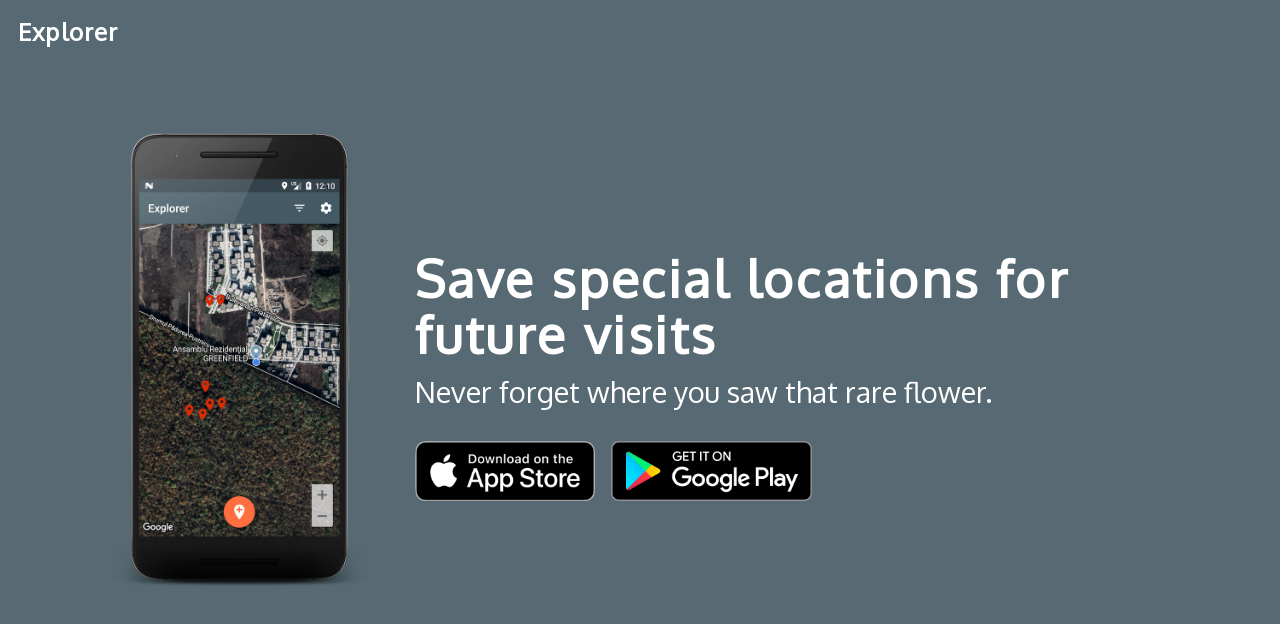

--- FILE ---
content_type: text/html; charset=utf-8
request_url: https://explorer.forgetfulsoulapps.com/
body_size: 4797
content:
<html>
<head>

    <link href="https://fonts.googleapis.com/css?family=Arvo|Nunito|Oxygen|Exo+2|Source+Code+Pro"
          rel="stylesheet"/>

    <link href="https://cdn.flycricket.com/templates/main-ltr/css/bootstrap.min.css"
          rel="stylesheet"/>
    <link href="https://cdn.flycricket.com/templates/main-ltr/css/intlTelInput.min.css"
          rel="stylesheet"/>
    <link href="https://cdn.flycricket.com/templates/main-ltr/css/owl.carousel.min.css"
          rel="stylesheet"/>


    <style>/* these are overridden inline in the mustache compilation */
:root {
  --background-color: #ffffff;
  --poweredbybg-color: #f0f0f0;
  --text-color: #000000;
  --link-color: #008DD5;
  --linkhover-color: #005A88;
  --main-font: 'Arvo'; }

.editing-active {
  transition: all 0.2s ease-in-out;
  border: 3px dotted rgba(0, 0, 0, 0.2); }
  .editing-active:hover {
    border-color: rgba(31, 175, 132, 0.8);
    background-color: rgba(31, 175, 132, 0.3);
    cursor: pointer; }

.placeholder-text {
  font-style: italic;
  opacity: 0.6; }

* {
  font-family: var(--main-font);
  font-weight: 400;
  color: var(--text-color); }

body {
  padding: 0;
  margin: 0;
  -webkit-text-size-adjust: 100%;
  -webkit-font-smoothing: antialiased;
  -moz-osx-font-smoothing: grayscale;
  text-rendering: optimizeLegibility;
  -webkit-font-feature-settings: "pnum";
  font-feature-settings: "pnum";
  font-variant-numeric: proportional-nums;
  position: relative;
  background: #fff; }

a {
  color: var(--link-color);
  transition: all 0.2s linear; }
  a:focus, a:hover {
    color: var(--linkhover-color); }
  a.nohover:hover {
    text-decoration: none; }

.claim-bar {
  padding: 12px 0;
  background: #fff;
  color: #555;
  font-family: 'Oxygen', Helvetica, sans-serif;
  transition: all 0.3s ease-in-out; }
  .claim-bar * {
    font-family: 'Oxygen', Helvetica, sans-serif; }
  .claim-bar div {
    text-decoration: none;
    transition: all 0.3s ease-in-out;
    font-size: 0.9em;
    cursor: pointer;
    color: #555; }
    .claim-bar div span {
      transition: all 0.3s ease-in-out;
      color: #008DD5; }
  .claim-bar:hover {
    text-decoration: none;
    text-decoration: none;
    background: #008DD5;
    color: white; }
    .claim-bar:hover div {
      color: white; }
      .claim-bar:hover div span {
        color: white; }

.whitelabel-badge-mobile {
  background: white;
  padding-left: 0.75em;
  padding-right: 0.75em;
  padding-top: 0.25em;
  padding-bottom: 0.25em;
  border-radius: 4px;
  text-align: center;
  -webkit-box-shadow: 0 1px 3px rgba(0, 0, 0, 0.12), 0 1px 2px rgba(0, 0, 0, 0.24);
  box-shadow: 0 1px 3px rgba(0, 0, 0, 0.12), 0 1px 2px rgba(0, 0, 0, 0.24);
  transition: 0.2s all ease-in-out; }
  .whitelabel-badge-mobile .wl-label {
    font-size: 0.8em;
    color: #777; }
  .whitelabel-badge-mobile * {
    transition: 0.2s all ease-in-out; }
  .whitelabel-badge-mobile .st0 {
    fill: #1FAF84; }
  .whitelabel-badge-mobile:hover {
    background: #1FAF84; }
    .whitelabel-badge-mobile:hover * {
      color: white; }
    .whitelabel-badge-mobile:hover .st0 {
      fill: #ffffff; }
  @media (min-width: 491px) {
    .whitelabel-badge-mobile {
      display: none; } }

.promo-badge {
  display: block;
  position: relative;
  background: white;
  padding-left: 0.5em;
  padding-right: 0.5em;
  padding-top: 0.5em;
  padding-bottom: 0.5em;
  text-align: left;
  transition: 0.2s all ease-in-out;
  cursor: pointer; }
  .promo-badge * {
    font-family: 'Oxygen', Helvetica, sans-serif;
    transition: 0.2s all ease-in-out;
    line-height: normal;
    text-align: left; }
  .promo-badge .pb-loading-container {
    padding: 0.5em; }
    .promo-badge .pb-loading-container .lds-ring {
      display: inline-block;
      position: relative;
      width: 40px;
      height: 40px; }
    .promo-badge .pb-loading-container .lds-ring div {
      box-sizing: border-box;
      display: block;
      position: absolute;
      width: 32px;
      height: 32px;
      margin: 4px;
      border: 4px solid #ddd;
      border-radius: 50%;
      animation: lds-ring 1.2s cubic-bezier(0.5, 0, 0.5, 1) infinite;
      border-color: #ddd transparent transparent transparent; }
    .promo-badge .pb-loading-container .lds-ring div:nth-child(1) {
      animation-delay: -0.45s; }
    .promo-badge .pb-loading-container .lds-ring div:nth-child(2) {
      animation-delay: -0.3s; }
    .promo-badge .pb-loading-container .lds-ring div:nth-child(3) {
      animation-delay: -0.15s; }

@keyframes lds-ring {
  0% {
    transform: rotate(0deg); }
  100% {
    transform: rotate(360deg); } }
  .promo-badge .pb-main-container {
    display: none;
    flex-direction: row; }
    .promo-badge .pb-main-container .pb-text-container {
      flex: 1;
      padding-right: 0.5em;
      align-self: center; }
      .promo-badge .pb-main-container .pb-text-container .pb-h1 span {
        color: #555;
        font-size: 1.2em;
        margin-right: 0.2em; }
      .promo-badge .pb-main-container .pb-text-container .pb-h1 .pb-ios {
        width: 16px;
        height: 16px;
        fill: #ccc;
        margin-bottom: -1px;
        display: none; }
      .promo-badge .pb-main-container .pb-text-container .pb-h1 .pb-android {
        width: 15px;
        height: 15px;
        fill: #ccc;
        stroke: #ccc;
        margin-bottom: -1px;
        display: none; }
      .promo-badge .pb-main-container .pb-text-container .pb-h2 {
        color: #888;
        font-size: 0.9em;
        margin-top: -2px; }
      .promo-badge .pb-main-container .pb-text-container .pb-by {
        font-size: 0.7em;
        text-transform: uppercase;
        text-align: left;
        margin-top: 4px; }
        .promo-badge .pb-main-container .pb-text-container .pb-by a {
          color: #aaa; }
          .promo-badge .pb-main-container .pb-text-container .pb-by a:hover {
            color: #25d5a1;
            text-decoration: none; }
    .promo-badge .pb-main-container img {
      width: 58px;
      height: 58px;
      border-radius: 8px;
      margin-right: 0.75em;
      align-self: center;
      border: none;
      display: none; }
  @media (min-width: 600px) {
    .promo-badge {
      position: fixed;
      z-index: 999999999;
      top: 10px;
      right: 10px;
      border-radius: 8px;
      -webkit-box-shadow: 0 1px 3px rgba(0, 0, 0, 0.12), 0 1px 2px rgba(0, 0, 0, 0.24);
      box-shadow: 0 1px 3px rgba(0, 0, 0, 0.12), 0 1px 2px rgba(0, 0, 0, 0.24); } }

footer {
  background: #222; }
  footer .editing-active {
    border-color: rgba(255, 255, 255, 0.8); }
  footer p {
    color: #777 !important; }
  footer .social-icons {
    background: #222;
    width: auto;
    display: inline-block; }
    footer .social-icons .social-icon {
      transition: opacity 0.2s ease-in-out;
      display: inline-block;
      width: 32px;
      margin-right: 12px;
      opacity: 0.5;
      padding-top: 30px; }
      footer .social-icons .social-icon path, footer .social-icons .social-icon polygon {
        transition: all 0.2s linear;
        fill: white; }
      footer .social-icons .social-icon:hover {
        opacity: 1; }
      footer .social-icons .social-icon.si-muted {
        border: 2px dashed rgba(255, 255, 255, 0.3);
        border-radius: 50%; }
        footer .social-icons .social-icon.si-muted path, footer .social-icons .social-icon.si-muted polygon {
          transition: all 0.2s linear;
          fill: rgba(255, 255, 255, 0.3); }
    footer .social-icons.editing-active {
      margin-top: 30px;
      padding: 10px;
      margin-left: -10px; }
      footer .social-icons.editing-active .social-icon {
        padding-top: 0; }
  footer .footer-store-button-container {
    text-align: right;
    margin: auto;
    vertical-align: middle; }
    @media (max-width: 767px) {
      footer .footer-store-button-container {
        text-align: center; } }
    footer .footer-store-button-container .footer-store-button {
      padding-top: 2em;
      padding-bottom: 2em;
      display: inline-block; }
      footer .footer-store-button-container .footer-store-button .store-button {
        height: auto !important;
        margin: 0 6px; }
        footer .footer-store-button-container .footer-store-button .store-button img {
          height: 50px !important; }

#header .store-button img {
  height: 60px !important; }

#attribution {
  transition: all 0.2s ease-in-out;
  padding: 2em 0;
  font-size: 0.8em;
  color: #888 !important; }
  #attribution p {
    margin-bottom: 0.45em;
    font-size: 1.1em; }
  #attribution a {
    color: #aaa !important;
    text-decoration: none; }
    #attribution a:hover {
      color: #007bff !important; }

h1 {
  font-size: 3.2em;
  margin-bottom: 0;
  font-weight: bold;
  letter-spacing: 0.05em; }

h2 {
  margin-top: 0.2em;
  margin-bottom: 0.3em;
  font-size: 1.8em; }

h3 {
  font-weight: normal;
  font-size: 16px; }

html {
  height: 100%; }

body {
  height: 100%;
  color: var(--text-color);
  text-align: center; }

.cover-container {
  margin-right: auto;
  margin-left: auto; }

.cover {
  padding: 0 1.5rem; }
  .cover .btn-lg {
    padding: .75rem 1.25rem;
    font-weight: 700; }

p[id='text.line2'] {
  margin-bottom: 0 !important; }

.site-wrapper {
  position: relative;
  background-size: cover;
  min-height: 100vh; }
  .site-wrapper .editing-active {
    border-color: var(--text-color); }
  .site-wrapper .site-wrapper-background {
    position: absolute;
    left: 0;
    right: 0;
    top: 0;
    bottom: 0;
    opacity: 0.9;
    background-color: var(--background-color); }
  .site-wrapper .site-wrapper-inner {
    padding-top: 30px;
    display: flex;
    justify-content: center;
    align-items: center;
    width: 100%;
    min-height: 100vh; }
    @media (min-width: 767px) {
      .site-wrapper .site-wrapper-inner {
        padding-top: 0; } }
    .site-wrapper .site-wrapper-inner .arrows {
      width: 60px;
      height: 32px;
      position: absolute;
      left: 50%;
      margin-left: -30px;
      bottom: 15px;
      opacity: 0.5; }
      @media (max-width: 786px) {
        .site-wrapper .site-wrapper-inner .arrows {
          display: none; } }
      .site-wrapper .site-wrapper-inner .arrows path {
        stroke: var(--text-color);
        fill: transparent;
        stroke-width: 2px; }

@media (min-width: 40em) {
  .cover-container {
    width: 100%; } }

@media (max-width: 786px) {
  * {
    text-align: center; } }

#header {
  display: flex;
  flex-wrap: wrap;
  width: 100%;
  margin: auto;
  align-items: center;
  justify-content: center; }
  #header .text-container {
    text-align: left;
    position: relative;
    display: block;
    padding-left: 2em;
    padding-right: 2em;
    flex: 1;
    max-width: 800px; }
    #header .text-container .tc-table {
      width: 100%;
      display: table;
      height: auto;
      padding-bottom: 5em;
      padding-top: 2em; }
      @media (min-width: 787px) {
        #header .text-container .tc-table {
          height: 100%;
          padding-bottom: 0; } }
      #header .text-container .tc-table .editing-ttp {
        padding: 1em;
        font-size: 1.2em; }
      #header .text-container .tc-table .editing-app-button {
        font-style: italic;
        padding: 0.25em;
        font-size: 1.2em;
        display: inline-block;
        border-radius: 1em; }
        #header .text-container .tc-table .editing-app-button:first-of-type {
          margin-right: 0.5em; }
    #header .text-container h1 {
      font-size: 2em;
      margin-bottom: 0.25em;
      font-weight: bold;
      letter-spacing: 0.05em;
      line-height: 1.1em; }
      @media (min-width: 787px) {
        #header .text-container h1 {
          font-size: 3.2em; } }
    #header .text-container h2 {
      margin-top: 0.2em;
      margin-bottom: 0.3em;
      font-size: 1.3em; }
      @media (min-width: 787px) {
        #header .text-container h2 {
          font-size: 1.8em; } }
  #header .device-container {
    padding-bottom: 2em;
    width: 100%; }
    #header .device-container img {
      max-height: 70vh;
      max-width: 90%;
      position: relative;
      margin-top: 5em; }
    @media (min-width: 787px) {
      #header .device-container {
        width: auto;
        max-width: 40vw;
        padding-bottom: 0; }
        #header .device-container img {
          margin-top: 0; } }

.store-button {
  width: auto;
  display: inline-block; }
  .store-button:first-of-type {
    margin-right: 12px; }
  @media (max-width: 491px) {
    .store-button:first-of-type {
      margin-right: 0;
      margin-bottom: 12px; } }
  .store-button:hover {
    transition: all 0.2s ease-in-out;
    transform: scale(1.05); }
  .store-button svg {
    width: auto;
    height: 100%;
    display: block;
    position: relative; }
  @media (max-width: 768px) {
    .store-button {
      margin: auto; } }

@media (max-width: 491px) {
  .text-to-phone:not(.email-subscribe) {
    display: none !important; } }

.text-to-phone input[type='tel'], .text-to-phone input[type='email'] {
  transition: all 0.2s linear;
  padding-top: 4px;
  padding-bottom: 4px;
  border: 1px solid rgba(0, 0, 0, 0.2);
  border-radius: 4px;
  border-top-right-radius: 0;
  border-bottom-right-radius: 0;
  outline: none;
  color: #333 !important;
  text-align: left; }
  .text-to-phone input[type='tel']:focus, .text-to-phone input[type='email']:focus {
    border-color: var(--link-color); }

.text-to-phone input[type='email'] {
  padding-left: 12px;
  width: 230px; }

.text-to-phone button, .text-to-phone input[type='submit'] {
  border-radius: 4px;
  background: var(--link-color);
  color: white;
  font-size: 14px;
  border: 0;
  padding: 6px 8px;
  padding-top: 7px;
  border-top-left-radius: 0;
  border-bottom-left-radius: 0;
  outline: none;
  cursor: pointer; }

section {
  padding: 5em 0;
  background: white; }
  section:not(.text-section) * {
    color: #333; }
  section h2 {
    font-size: 2.5em;
    color: #333;
    padding-bottom: 0.25em;
    margin-bottom: 0; }

#screenshots .owl-nav {
  padding-top: 3em; }
  #screenshots .owl-nav button {
    outline: none; }
  #screenshots .owl-nav .owl-next, #screenshots .owl-nav .owl-prev {
    font-size: 2em; }
    #screenshots .owl-nav .owl-next *, #screenshots .owl-nav .owl-prev * {
      color: rgba(0, 0, 0, 0.25); }
  #screenshots .owl-nav .owl-prev {
    margin-right: 1em; }

#screenshots img {
  border-radius: 0.5em;
  -webkit-box-shadow: 2px 2px 10px -2px rgba(0, 0, 0, 0.49);
  -moz-box-shadow: 2px 2px 10px -2px rgba(0, 0, 0, 0.49);
  box-shadow: 2px 2px 5px -2px rgba(0, 0, 0, 0.49); }

#screenshots h2 {
  padding-bottom: 0.5em;
  margin-bottom: 2em;
  border-bottom: 1px solid rgba(0, 0, 0, 0.1);
  display: inline-block;
  padding-left: 2em;
  padding-right: 2em; }

@media (max-width: 767px) {
  #screenshots h2 {
    padding-left: 0;
    padding-right: 0;
    display: block; } }

#features p {
  font-size: 1.4em; }

#features ul {
  padding-left: 1em;
  padding-top: 0.75em; }
  #features ul li {
    list-style-type: circle;
    font-size: 1.2em;
    padding-bottom: 0.5em; }

#features button {
  transition: transform 0.2s ease-in-out;
  padding: 0.75em 1.5em;
  border: 0;
  border-radius: 4px;
  margin-top: 1em;
  background-color: var(--background-color);
  color: white;
  cursor: pointer; }
  #features button:hover {
    transform: scale(1.1); }

#features .feature-right {
  text-align: left;
  padding-top: 2em; }

#features .feature-left {
  text-align: center;
  padding-right: 0; }
  #features .feature-left img {
    max-width: 100%;
    max-height: 575px; }

@media (min-width: 767px) {
  #features .feature-left {
    margin: auto;
    padding-right: 40px; } }

@media (max-width: 767px) {
  #features .feature-right {
    padding-top: 4em; }
  #features ul {
    padding-left: 0; }
    #features ul li {
      list-style: none; } }

#reviews .stars {
  width: 100%;
  padding-bottom: 1.5em; }
  #reviews .stars svg {
    color: #eec643;
    height: 34px;
    width: 34px; }
    #reviews .stars svg path {
      fill: #eec643; }

#reviews #quote-carousel {
  padding: 0 80px; }
  #reviews #quote-carousel .carousel-control svg {
    width: 14px; }
  #reviews #quote-carousel .carousel-control path {
    fill: #999; }
  #reviews #quote-carousel .carousel-indicators {
    margin-bottom: -1em; }
    #reviews #quote-carousel .carousel-indicators li {
      background: #c0c0c0; }
    #reviews #quote-carousel .carousel-indicators .active {
      background: #666; }

#reviews blockquote {
  position: relative;
  font-size: 1em;
  font-style: italic;
  color: #666;
  padding: 0 5%;
  margin-bottom: 0; }
  @media (min-width: 768px) {
    #reviews blockquote {
      font-size: 1.6em;
      line-height: 1.5em;
      padding: 0 10%; } }
  #reviews blockquote footer {
    background: none !important;
    font-size: 0.6em;
    font-weight: 700;
    color: #c7c6c1; }
    #reviews blockquote footer:before {
      content: '\2015'; }

a.contact {
  color: #999; }

a.contact:hover {
  color: #fff;
  text-decoration: none; }

@media (max-width: 767px) {
  * {
    text-align: center; }
  section.text-section .col-xs-12 {
    padding: 0 15px; } }

#dl-loader {
  position: fixed;
  top: 0;
  left: 0;
  width: 100vw;
  height: 100vh;
  background: white;
  padding-top: 5em;
  display: none; }
  #dl-loader .coffee_cup {
    width: 20px;
    height: 24px;
    border: 1px #999 solid;
    border-radius: 0px 0px 5px 5px;
    position: relative;
    margin: 12px auto; }
    #dl-loader .coffee_cup:after, #dl-loader .coffee_cup:before {
      position: absolute;
      content: ""; }
    #dl-loader .coffee_cup:after {
      width: 5px;
      height: 12px;
      border: 1px #999 solid;
      border-left: none;
      border-radius: 0px 20px 20px 0px;
      left: 20px; }
    #dl-loader .coffee_cup:before {
      width: 1px;
      height: 6px;
      background-color: #999;
      top: -10px;
      left: 4px;
      box-shadow: 5px 0px 0px 0px #999, 5px -5px 0px 0px #999, 10px 0px 0px 0px #999;
      -webkit-animation: steam 1s linear infinite alternate;
      -moz-animation: steam 1s linear infinite alternate;
      animation: steam 1s linear infinite alternate; }

@-webkit-keyframes steam {
  0% {
    height: 0px; }
  100% {
    height: 6px; } }

@-moz-keyframes steam {
  0% {
    height: 0px; }
  100% {
    height: 6px; } }

@keyframes steam {
  0% {
    height: 0px; }
  100% {
    height: 6px; } }
  #dl-loader div {
    color: #666;
    font-size: 0.9em; }


    </style>
    <script src="https://cdn.flycricket.com/templates/main-ltr/js/jquery.min.js"
            type="text/javascript"></script>


    <script src="https://cdn.flycricket.com/templates/main-ltr/js/bootstrap.min.js"
            type="text/javascript"></script>
    <script src="https://cdn.flycricket.com/templates/main-ltr/js/bowser.min.js"
            type="text/javascript"></script>
    <script src="https://cdn.flycricket.com/templates/main-ltr/js/popper.min.js"
            type="text/javascript"></script>
    <script src="https://cdn.flycricket.com/templates/main-ltr/js/intlTelInput-jquery.min.js"
            type="text/javascript"></script>
    <script src="https://cdn.flycricket.com/templates/main-ltr/js/tinycolor.min.js"
            type="text/javascript"></script>
    <script src="https://cdn.flycricket.com/templates/main-ltr/js/owl.carousel.min.js"
            type="text/javascript"></script>
    <meta charset="utf-8"/>
    <meta content="width=device-width, initial-scale=1, shrink-to-fit=no" name="viewport"/>
    <meta content="" property="og:url">
    <meta content="website" property="og:type">
    <meta content="Explorer" property="og:title"/>
    <!-- <meta property="og:image" content="" /> -->
    <meta content="" property="og:description"/>
    <meta content="" name="description"/>
    <title>Explorer</title></head>
<body>
<style id="global_style">:root {
	--background-color: #455A64;
	--text-color: #ffffff;
	--link-color: #EEC643;
	--linkhover-color: #005A88;
	--main-font: 'Oxygen';
	--backgroundgradient: True;
	--backgroundopacity: 0.9;
}
</style>

<div id="content">
    <div class="site-wrapper">
        <div class="site-wrapper-background"></div>
        <h2 style="position: absolute;top:0.75em;margin: 0;left:0.75em;font-weight: 600;letter-spacing: 0.05em;font-size: 1.5em;"
            template-editable="global.title" template-type="text">

            Explorer
        </h2>
        <div class="site-wrapper-inner">
            <div id="header" name="header">
                <div class="device-container">
                    <img src="android-frame.png"
                         template-editable="meta.image" template-section="" template-type="image"/>
                </div>
                <div class="text-container">
                    <div class="tc-table">
                        <div style="display:table-cell;vertical-align:middle;">
                            <h1 id="text.title">Save special locations for future visits</h1>
                            <h2 id="text.subtitle">Never forget where you saw that rare flower.</h2>
                            <div style="margin-top:2em;">
                                <a class="store-button android"
                                   href="https://apps.apple.com/app/id1508322553"
                                   target="_blank">
                                    <img src="app-store.png"/>
                                </a>
                                <a class="store-button android"
                                   href="https://play.google.com/store/apps/details?id=com.kaciula.explorer"
                                   target="_blank">
                                    <img src="google-play.png"/>
                                </a>
                            </div>
                        </div>
                    </div>
                </div>
            </div>
        </div>
    </div>
</div>

<footer>
    <footer>
        <div class="container">
            <div class="row">
                <div class="col-xs-12 col-md-6"
                     style="text-align:left;margin:auto;vertical-align:middle;">
                    <div id="attribution">
                        <p><a href="/privacy/index.html">Privacy Policy</a></p>
                    </div>
                </div>
                <div class="col-xs-12 col-md-6 footer-store-button-container">
                    <div class="footer-store-button">
                        <a class="store-button android"
                           href="https://apps.apple.com/app/id1508322553"
                           target="_blank">
                            <img src="app-store.png"/>
                        </a>
                    </div>
                    <div class="footer-store-button">
                        <a class="store-button android"
                           href="https://play.google.com/store/apps/details?id=com.kaciula.explorer"
                           target="_blank">
                            <img src="google-play.png"/>
                        </a>
                    </div>
                </div>
            </div>
        </div>
    </footer>
</footer>
<script id="script_variables" type="text/javascript">window._app_domain = "https://app.flycricket.com";
window._app_identifier = "80d47f64f69c4a82beb3cad3d329baa8";
</script>
</body>
</html>


--- FILE ---
content_type: text/css
request_url: https://cdn.flycricket.com/templates/main-ltr/css/intlTelInput.min.css
body_size: 251566
content:
.intl-tel-input{position:relative;display:inline-block}.intl-tel-input *{box-sizing:border-box;-moz-box-sizing:border-box}.intl-tel-input .hide{display:none}.intl-tel-input .v-hide{visibility:hidden}.intl-tel-input input,.intl-tel-input input[type=tel],.intl-tel-input input[type=text]{position:relative;z-index:0;margin-top:0!important;margin-bottom:0!important;padding-right:36px;margin-right:0}.intl-tel-input .flag-container{position:absolute;top:0;bottom:0;right:0;padding:1px}.intl-tel-input .selected-flag{z-index:1;position:relative;width:36px;height:100%;padding:0 0 0 8px}.intl-tel-input .selected-flag .iti-flag{position:absolute;top:0;bottom:0;margin:auto}.intl-tel-input .selected-flag .iti-arrow{position:absolute;top:50%;margin-top:-2px;right:6px;width:0;height:0;border-left:3px solid transparent;border-right:3px solid transparent;border-top:4px solid #555}.intl-tel-input .selected-flag .iti-arrow.up{border-top:none;border-bottom:4px solid #555}.intl-tel-input .country-list{position:absolute;z-index:2;list-style:none;text-align:left;padding:0;margin:0 0 0 -1px;box-shadow:1px 1px 4px rgba(0,0,0,.2);background-color:#fff;border:1px solid #ccc;white-space:nowrap;max-height:200px;overflow-y:scroll}.intl-tel-input .country-list.dropup{bottom:100%;margin-bottom:-1px}.intl-tel-input .country-list .flag-box{display:inline-block;width:20px}@media (max-width:500px){.intl-tel-input .country-list{white-space:normal}}.intl-tel-input .country-list .divider{padding-bottom:5px;margin-bottom:5px;border-bottom:1px solid #ccc}.intl-tel-input .country-list .country{padding:5px 10px}.intl-tel-input .country-list .country .dial-code{color:#999}.intl-tel-input .country-list .country.highlight{background-color:rgba(0,0,0,.05)}.intl-tel-input .country-list .country-name,.intl-tel-input .country-list .dial-code,.intl-tel-input .country-list .flag-box{vertical-align:middle}.intl-tel-input .country-list .country-name,.intl-tel-input .country-list .flag-box{margin-right:6px}.intl-tel-input.allow-dropdown input,.intl-tel-input.allow-dropdown input[type=tel],.intl-tel-input.allow-dropdown input[type=text],.intl-tel-input.separate-dial-code input,.intl-tel-input.separate-dial-code input[type=tel],.intl-tel-input.separate-dial-code input[type=text]{padding-right:6px;padding-left:52px;margin-left:0}.intl-tel-input.allow-dropdown .flag-container,.intl-tel-input.separate-dial-code .flag-container{right:auto;left:0}.intl-tel-input.allow-dropdown .selected-flag,.intl-tel-input.separate-dial-code .selected-flag{width:46px}.intl-tel-input.allow-dropdown .flag-container:hover{cursor:pointer}.intl-tel-input.allow-dropdown .flag-container:hover .selected-flag{background-color:rgba(0,0,0,.05)}.intl-tel-input.allow-dropdown input[disabled]+.flag-container:hover,.intl-tel-input.allow-dropdown input[readonly]+.flag-container:hover{cursor:default}.intl-tel-input.allow-dropdown input[disabled]+.flag-container:hover .selected-flag,.intl-tel-input.allow-dropdown input[readonly]+.flag-container:hover .selected-flag{background-color:transparent}.intl-tel-input.separate-dial-code .selected-flag{background-color:rgba(0,0,0,.05);display:table}.intl-tel-input.separate-dial-code .selected-dial-code{display:table-cell;vertical-align:middle;padding-left:28px}.intl-tel-input.separate-dial-code.iti-sdc-2 input,.intl-tel-input.separate-dial-code.iti-sdc-2 input[type=tel],.intl-tel-input.separate-dial-code.iti-sdc-2 input[type=text]{padding-left:66px}.intl-tel-input.separate-dial-code.iti-sdc-2 .selected-flag{width:60px}.intl-tel-input.separate-dial-code.allow-dropdown.iti-sdc-2 input,.intl-tel-input.separate-dial-code.allow-dropdown.iti-sdc-2 input[type=tel],.intl-tel-input.separate-dial-code.allow-dropdown.iti-sdc-2 input[type=text]{padding-left:76px}.intl-tel-input.separate-dial-code.allow-dropdown.iti-sdc-2 .selected-flag{width:70px}.intl-tel-input.separate-dial-code.iti-sdc-3 input,.intl-tel-input.separate-dial-code.iti-sdc-3 input[type=tel],.intl-tel-input.separate-dial-code.iti-sdc-3 input[type=text]{padding-left:74px}.intl-tel-input.separate-dial-code.iti-sdc-3 .selected-flag{width:68px}.intl-tel-input.separate-dial-code.allow-dropdown.iti-sdc-3 input,.intl-tel-input.separate-dial-code.allow-dropdown.iti-sdc-3 input[type=tel],.intl-tel-input.separate-dial-code.allow-dropdown.iti-sdc-3 input[type=text]{padding-left:84px}.intl-tel-input.separate-dial-code.allow-dropdown.iti-sdc-3 .selected-flag{width:78px}.intl-tel-input.separate-dial-code.iti-sdc-4 input,.intl-tel-input.separate-dial-code.iti-sdc-4 input[type=tel],.intl-tel-input.separate-dial-code.iti-sdc-4 input[type=text]{padding-left:82px}.intl-tel-input.separate-dial-code.iti-sdc-4 .selected-flag{width:76px}.intl-tel-input.separate-dial-code.allow-dropdown.iti-sdc-4 input,.intl-tel-input.separate-dial-code.allow-dropdown.iti-sdc-4 input[type=tel],.intl-tel-input.separate-dial-code.allow-dropdown.iti-sdc-4 input[type=text]{padding-left:92px}.intl-tel-input.separate-dial-code.allow-dropdown.iti-sdc-4 .selected-flag{width:86px}.intl-tel-input.separate-dial-code.iti-sdc-5 input,.intl-tel-input.separate-dial-code.iti-sdc-5 input[type=tel],.intl-tel-input.separate-dial-code.iti-sdc-5 input[type=text]{padding-left:90px}.intl-tel-input.separate-dial-code.iti-sdc-5 .selected-flag{width:84px}.intl-tel-input.separate-dial-code.allow-dropdown.iti-sdc-5 input,.intl-tel-input.separate-dial-code.allow-dropdown.iti-sdc-5 input[type=tel],.intl-tel-input.separate-dial-code.allow-dropdown.iti-sdc-5 input[type=text]{padding-left:100px}.intl-tel-input.separate-dial-code.allow-dropdown.iti-sdc-5 .selected-flag{width:94px}.intl-tel-input.iti-container{position:absolute;top:-1000px;left:-1000px;z-index:1060;padding:1px}.intl-tel-input.iti-container:hover{cursor:pointer}.iti-mobile .intl-tel-input.iti-container{top:30px;bottom:30px;left:30px;right:30px;position:fixed}.iti-mobile .intl-tel-input .country-list{max-height:100%;width:100%}.iti-mobile .intl-tel-input .country-list .country{padding:10px 10px;line-height:1.5em}.iti-flag{width:20px}.iti-flag.be{width:18px}.iti-flag.ch{width:15px}.iti-flag.mc{width:19px}.iti-flag.ne{width:18px}.iti-flag.np{width:13px}.iti-flag.va{width:15px}@media (-webkit-min-device-pixel-ratio:2),(min-resolution:192dpi){.iti-flag{background-size:5652px 15px}}.iti-flag.ac{height:10px;background-position:0 0}.iti-flag.ad{height:14px;background-position:-22px 0}.iti-flag.ae{height:10px;background-position:-44px 0}.iti-flag.af{height:14px;background-position:-66px 0}.iti-flag.ag{height:14px;background-position:-88px 0}.iti-flag.ai{height:10px;background-position:-110px 0}.iti-flag.al{height:15px;background-position:-132px 0}.iti-flag.am{height:10px;background-position:-154px 0}.iti-flag.ao{height:14px;background-position:-176px 0}.iti-flag.aq{height:14px;background-position:-198px 0}.iti-flag.ar{height:13px;background-position:-220px 0}.iti-flag.as{height:10px;background-position:-242px 0}.iti-flag.at{height:14px;background-position:-264px 0}.iti-flag.au{height:10px;background-position:-286px 0}.iti-flag.aw{height:14px;background-position:-308px 0}.iti-flag.ax{height:13px;background-position:-330px 0}.iti-flag.az{height:10px;background-position:-352px 0}.iti-flag.ba{height:10px;background-position:-374px 0}.iti-flag.bb{height:14px;background-position:-396px 0}.iti-flag.bd{height:12px;background-position:-418px 0}.iti-flag.be{height:15px;background-position:-440px 0}.iti-flag.bf{height:14px;background-position:-460px 0}.iti-flag.bg{height:12px;background-position:-482px 0}.iti-flag.bh{height:12px;background-position:-504px 0}.iti-flag.bi{height:12px;background-position:-526px 0}.iti-flag.bj{height:14px;background-position:-548px 0}.iti-flag.bl{height:14px;background-position:-570px 0}.iti-flag.bm{height:10px;background-position:-592px 0}.iti-flag.bn{height:10px;background-position:-614px 0}.iti-flag.bo{height:14px;background-position:-636px 0}.iti-flag.bq{height:14px;background-position:-658px 0}.iti-flag.br{height:14px;background-position:-680px 0}.iti-flag.bs{height:10px;background-position:-702px 0}.iti-flag.bt{height:14px;background-position:-724px 0}.iti-flag.bv{height:15px;background-position:-746px 0}.iti-flag.bw{height:14px;background-position:-768px 0}.iti-flag.by{height:10px;background-position:-790px 0}.iti-flag.bz{height:14px;background-position:-812px 0}.iti-flag.ca{height:10px;background-position:-834px 0}.iti-flag.cc{height:10px;background-position:-856px 0}.iti-flag.cd{height:15px;background-position:-878px 0}.iti-flag.cf{height:14px;background-position:-900px 0}.iti-flag.cg{height:14px;background-position:-922px 0}.iti-flag.ch{height:15px;background-position:-944px 0}.iti-flag.ci{height:14px;background-position:-961px 0}.iti-flag.ck{height:10px;background-position:-983px 0}.iti-flag.cl{height:14px;background-position:-1005px 0}.iti-flag.cm{height:14px;background-position:-1027px 0}.iti-flag.cn{height:14px;background-position:-1049px 0}.iti-flag.co{height:14px;background-position:-1071px 0}.iti-flag.cp{height:14px;background-position:-1093px 0}.iti-flag.cr{height:12px;background-position:-1115px 0}.iti-flag.cu{height:10px;background-position:-1137px 0}.iti-flag.cv{height:12px;background-position:-1159px 0}.iti-flag.cw{height:14px;background-position:-1181px 0}.iti-flag.cx{height:10px;background-position:-1203px 0}.iti-flag.cy{height:14px;background-position:-1225px 0}.iti-flag.cz{height:14px;background-position:-1247px 0}.iti-flag.de{height:12px;background-position:-1269px 0}.iti-flag.dg{height:10px;background-position:-1291px 0}.iti-flag.dj{height:14px;background-position:-1313px 0}.iti-flag.dk{height:15px;background-position:-1335px 0}.iti-flag.dm{height:10px;background-position:-1357px 0}.iti-flag.do{height:14px;background-position:-1379px 0}.iti-flag.dz{height:14px;background-position:-1401px 0}.iti-flag.ea{height:14px;background-position:-1423px 0}.iti-flag.ec{height:14px;background-position:-1445px 0}.iti-flag.ee{height:13px;background-position:-1467px 0}.iti-flag.eg{height:14px;background-position:-1489px 0}.iti-flag.eh{height:10px;background-position:-1511px 0}.iti-flag.er{height:10px;background-position:-1533px 0}.iti-flag.es{height:14px;background-position:-1555px 0}.iti-flag.et{height:10px;background-position:-1577px 0}.iti-flag.eu{height:14px;background-position:-1599px 0}.iti-flag.fi{height:12px;background-position:-1621px 0}.iti-flag.fj{height:10px;background-position:-1643px 0}.iti-flag.fk{height:10px;background-position:-1665px 0}.iti-flag.fm{height:11px;background-position:-1687px 0}.iti-flag.fo{height:15px;background-position:-1709px 0}.iti-flag.fr{height:14px;background-position:-1731px 0}.iti-flag.ga{height:15px;background-position:-1753px 0}.iti-flag.gb{height:10px;background-position:-1775px 0}.iti-flag.gd{height:12px;background-position:-1797px 0}.iti-flag.ge{height:14px;background-position:-1819px 0}.iti-flag.gf{height:14px;background-position:-1841px 0}.iti-flag.gg{height:14px;background-position:-1863px 0}.iti-flag.gh{height:14px;background-position:-1885px 0}.iti-flag.gi{height:10px;background-position:-1907px 0}.iti-flag.gl{height:14px;background-position:-1929px 0}.iti-flag.gm{height:14px;background-position:-1951px 0}.iti-flag.gn{height:14px;background-position:-1973px 0}.iti-flag.gp{height:14px;background-position:-1995px 0}.iti-flag.gq{height:14px;background-position:-2017px 0}.iti-flag.gr{height:14px;background-position:-2039px 0}.iti-flag.gs{height:10px;background-position:-2061px 0}.iti-flag.gt{height:13px;background-position:-2083px 0}.iti-flag.gu{height:11px;background-position:-2105px 0}.iti-flag.gw{height:10px;background-position:-2127px 0}.iti-flag.gy{height:12px;background-position:-2149px 0}.iti-flag.hk{height:14px;background-position:-2171px 0}.iti-flag.hm{height:10px;background-position:-2193px 0}.iti-flag.hn{height:10px;background-position:-2215px 0}.iti-flag.hr{height:10px;background-position:-2237px 0}.iti-flag.ht{height:12px;background-position:-2259px 0}.iti-flag.hu{height:10px;background-position:-2281px 0}.iti-flag.ic{height:14px;background-position:-2303px 0}.iti-flag.id{height:14px;background-position:-2325px 0}.iti-flag.ie{height:10px;background-position:-2347px 0}.iti-flag.il{height:15px;background-position:-2369px 0}.iti-flag.im{height:10px;background-position:-2391px 0}.iti-flag.in{height:14px;background-position:-2413px 0}.iti-flag.io{height:10px;background-position:-2435px 0}.iti-flag.iq{height:14px;background-position:-2457px 0}.iti-flag.ir{height:12px;background-position:-2479px 0}.iti-flag.is{height:15px;background-position:-2501px 0}.iti-flag.it{height:14px;background-position:-2523px 0}.iti-flag.je{height:12px;background-position:-2545px 0}.iti-flag.jm{height:10px;background-position:-2567px 0}.iti-flag.jo{height:10px;background-position:-2589px 0}.iti-flag.jp{height:14px;background-position:-2611px 0}.iti-flag.ke{height:14px;background-position:-2633px 0}.iti-flag.kg{height:12px;background-position:-2655px 0}.iti-flag.kh{height:13px;background-position:-2677px 0}.iti-flag.ki{height:10px;background-position:-2699px 0}.iti-flag.km{height:12px;background-position:-2721px 0}.iti-flag.kn{height:14px;background-position:-2743px 0}.iti-flag.kp{height:10px;background-position:-2765px 0}.iti-flag.kr{height:14px;background-position:-2787px 0}.iti-flag.kw{height:10px;background-position:-2809px 0}.iti-flag.ky{height:10px;background-position:-2831px 0}.iti-flag.kz{height:10px;background-position:-2853px 0}.iti-flag.la{height:14px;background-position:-2875px 0}.iti-flag.lb{height:14px;background-position:-2897px 0}.iti-flag.lc{height:10px;background-position:-2919px 0}.iti-flag.li{height:12px;background-position:-2941px 0}.iti-flag.lk{height:10px;background-position:-2963px 0}.iti-flag.lr{height:11px;background-position:-2985px 0}.iti-flag.ls{height:14px;background-position:-3007px 0}.iti-flag.lt{height:12px;background-position:-3029px 0}.iti-flag.lu{height:12px;background-position:-3051px 0}.iti-flag.lv{height:10px;background-position:-3073px 0}.iti-flag.ly{height:10px;background-position:-3095px 0}.iti-flag.ma{height:14px;background-position:-3117px 0}.iti-flag.mc{height:15px;background-position:-3139px 0}.iti-flag.md{height:10px;background-position:-3160px 0}.iti-flag.me{height:10px;background-position:-3182px 0}.iti-flag.mf{height:14px;background-position:-3204px 0}.iti-flag.mg{height:14px;background-position:-3226px 0}.iti-flag.mh{height:11px;background-position:-3248px 0}.iti-flag.mk{height:10px;background-position:-3270px 0}.iti-flag.ml{height:14px;background-position:-3292px 0}.iti-flag.mm{height:14px;background-position:-3314px 0}.iti-flag.mn{height:10px;background-position:-3336px 0}.iti-flag.mo{height:14px;background-position:-3358px 0}.iti-flag.mp{height:10px;background-position:-3380px 0}.iti-flag.mq{height:14px;background-position:-3402px 0}.iti-flag.mr{height:14px;background-position:-3424px 0}.iti-flag.ms{height:10px;background-position:-3446px 0}.iti-flag.mt{height:14px;background-position:-3468px 0}.iti-flag.mu{height:14px;background-position:-3490px 0}.iti-flag.mv{height:14px;background-position:-3512px 0}.iti-flag.mw{height:14px;background-position:-3534px 0}.iti-flag.mx{height:12px;background-position:-3556px 0}.iti-flag.my{height:10px;background-position:-3578px 0}.iti-flag.mz{height:14px;background-position:-3600px 0}.iti-flag.na{height:14px;background-position:-3622px 0}.iti-flag.nc{height:10px;background-position:-3644px 0}.iti-flag.ne{height:15px;background-position:-3666px 0}.iti-flag.nf{height:10px;background-position:-3686px 0}.iti-flag.ng{height:10px;background-position:-3708px 0}.iti-flag.ni{height:12px;background-position:-3730px 0}.iti-flag.nl{height:14px;background-position:-3752px 0}.iti-flag.no{height:15px;background-position:-3774px 0}.iti-flag.np{height:15px;background-position:-3796px 0}.iti-flag.nr{height:10px;background-position:-3811px 0}.iti-flag.nu{height:10px;background-position:-3833px 0}.iti-flag.nz{height:10px;background-position:-3855px 0}.iti-flag.om{height:10px;background-position:-3877px 0}.iti-flag.pa{height:14px;background-position:-3899px 0}.iti-flag.pe{height:14px;background-position:-3921px 0}.iti-flag.pf{height:14px;background-position:-3943px 0}.iti-flag.pg{height:15px;background-position:-3965px 0}.iti-flag.ph{height:10px;background-position:-3987px 0}.iti-flag.pk{height:14px;background-position:-4009px 0}.iti-flag.pl{height:13px;background-position:-4031px 0}.iti-flag.pm{height:14px;background-position:-4053px 0}.iti-flag.pn{height:10px;background-position:-4075px 0}.iti-flag.pr{height:14px;background-position:-4097px 0}.iti-flag.ps{height:10px;background-position:-4119px 0}.iti-flag.pt{height:14px;background-position:-4141px 0}.iti-flag.pw{height:13px;background-position:-4163px 0}.iti-flag.py{height:11px;background-position:-4185px 0}.iti-flag.qa{height:8px;background-position:-4207px 0}.iti-flag.re{height:14px;background-position:-4229px 0}.iti-flag.ro{height:14px;background-position:-4251px 0}.iti-flag.rs{height:14px;background-position:-4273px 0}.iti-flag.ru{height:14px;background-position:-4295px 0}.iti-flag.rw{height:14px;background-position:-4317px 0}.iti-flag.sa{height:14px;background-position:-4339px 0}.iti-flag.sb{height:10px;background-position:-4361px 0}.iti-flag.sc{height:10px;background-position:-4383px 0}.iti-flag.sd{height:10px;background-position:-4405px 0}.iti-flag.se{height:13px;background-position:-4427px 0}.iti-flag.sg{height:14px;background-position:-4449px 0}.iti-flag.sh{height:10px;background-position:-4471px 0}.iti-flag.si{height:10px;background-position:-4493px 0}.iti-flag.sj{height:15px;background-position:-4515px 0}.iti-flag.sk{height:14px;background-position:-4537px 0}.iti-flag.sl{height:14px;background-position:-4559px 0}.iti-flag.sm{height:15px;background-position:-4581px 0}.iti-flag.sn{height:14px;background-position:-4603px 0}.iti-flag.so{height:14px;background-position:-4625px 0}.iti-flag.sr{height:14px;background-position:-4647px 0}.iti-flag.ss{height:10px;background-position:-4669px 0}.iti-flag.st{height:10px;background-position:-4691px 0}.iti-flag.sv{height:12px;background-position:-4713px 0}.iti-flag.sx{height:14px;background-position:-4735px 0}.iti-flag.sy{height:14px;background-position:-4757px 0}.iti-flag.sz{height:14px;background-position:-4779px 0}.iti-flag.ta{height:10px;background-position:-4801px 0}.iti-flag.tc{height:10px;background-position:-4823px 0}.iti-flag.td{height:14px;background-position:-4845px 0}.iti-flag.tf{height:14px;background-position:-4867px 0}.iti-flag.tg{height:13px;background-position:-4889px 0}.iti-flag.th{height:14px;background-position:-4911px 0}.iti-flag.tj{height:10px;background-position:-4933px 0}.iti-flag.tk{height:10px;background-position:-4955px 0}.iti-flag.tl{height:10px;background-position:-4977px 0}.iti-flag.tm{height:14px;background-position:-4999px 0}.iti-flag.tn{height:14px;background-position:-5021px 0}.iti-flag.to{height:10px;background-position:-5043px 0}.iti-flag.tr{height:14px;background-position:-5065px 0}.iti-flag.tt{height:12px;background-position:-5087px 0}.iti-flag.tv{height:10px;background-position:-5109px 0}.iti-flag.tw{height:14px;background-position:-5131px 0}.iti-flag.tz{height:14px;background-position:-5153px 0}.iti-flag.ua{height:14px;background-position:-5175px 0}.iti-flag.ug{height:14px;background-position:-5197px 0}.iti-flag.um{height:11px;background-position:-5219px 0}.iti-flag.un{height:14px;background-position:-5241px 0}.iti-flag.us{height:11px;background-position:-5263px 0}.iti-flag.uy{height:14px;background-position:-5285px 0}.iti-flag.uz{height:10px;background-position:-5307px 0}.iti-flag.va{height:15px;background-position:-5329px 0}.iti-flag.vc{height:14px;background-position:-5346px 0}.iti-flag.ve{height:14px;background-position:-5368px 0}.iti-flag.vg{height:10px;background-position:-5390px 0}.iti-flag.vi{height:14px;background-position:-5412px 0}.iti-flag.vn{height:14px;background-position:-5434px 0}.iti-flag.vu{height:12px;background-position:-5456px 0}.iti-flag.wf{height:14px;background-position:-5478px 0}.iti-flag.ws{height:10px;background-position:-5500px 0}.iti-flag.xk{height:15px;background-position:-5522px 0}.iti-flag.ye{height:14px;background-position:-5544px 0}.iti-flag.yt{height:14px;background-position:-5566px 0}.iti-flag.za{height:14px;background-position:-5588px 0}.iti-flag.zm{height:14px;background-position:-5610px 0}.iti-flag.zw{height:10px;background-position:-5632px 0}.iti-flag{width:20px;height:15px;box-shadow:0 0 1px 0 #888;background-image:url([data-uri]);background-repeat:no-repeat;background-color:#dbdbdb;background-position:20px 0}@media (-webkit-min-device-pixel-ratio:2),(min-resolution:192dpi){.iti-flag{background-image:url([data-uri])}}.iti-flag.np{background-color:transparent}

--- FILE ---
content_type: application/javascript
request_url: https://cdn.flycricket.com/templates/main-ltr/js/tinycolor.min.js
body_size: 5047
content:
!function(t){var e=/^\s+/,r=/\s+$/,n=0,a=t.round,i=t.min,s=t.max,o=t.random;function f(o,h){if(o=o||"",h=h||{},o instanceof f)return o;if(!(this instanceof f))return new f(o,h);var l=function(n){var a={r:0,g:0,b:0},o=1,f=null,h=null,l=null,u=!1,c=!1;"string"==typeof n&&(n=function(t){t=t.replace(e,"").replace(r,"").toLowerCase();var n,a=!1;if(H[t])t=H[t],a=!0;else if("transparent"==t)return{r:0,g:0,b:0,a:0,format:"name"};if(n=O.rgb.exec(t))return{r:n[1],g:n[2],b:n[3]};if(n=O.rgba.exec(t))return{r:n[1],g:n[2],b:n[3],a:n[4]};if(n=O.hsl.exec(t))return{h:n[1],s:n[2],l:n[3]};if(n=O.hsla.exec(t))return{h:n[1],s:n[2],l:n[3],a:n[4]};if(n=O.hsv.exec(t))return{h:n[1],s:n[2],v:n[3]};if(n=O.hsva.exec(t))return{h:n[1],s:n[2],v:n[3],a:n[4]};if(n=O.hex8.exec(t))return{r:M(n[1]),g:M(n[2]),b:M(n[3]),a:z(n[4]),format:a?"name":"hex8"};if(n=O.hex6.exec(t))return{r:M(n[1]),g:M(n[2]),b:M(n[3]),format:a?"name":"hex"};if(n=O.hex4.exec(t))return{r:M(n[1]+""+n[1]),g:M(n[2]+""+n[2]),b:M(n[3]+""+n[3]),a:z(n[4]+""+n[4]),format:a?"name":"hex8"};if(n=O.hex3.exec(t))return{r:M(n[1]+""+n[1]),g:M(n[2]+""+n[2]),b:M(n[3]+""+n[3]),format:a?"name":"hex"};return!1}(n));"object"==typeof n&&(P(n.r)&&P(n.g)&&P(n.b)?(g=n.r,b=n.g,d=n.b,a={r:255*C(g,255),g:255*C(b,255),b:255*C(d,255)},u=!0,c="%"===String(n.r).substr(-1)?"prgb":"rgb"):P(n.h)&&P(n.s)&&P(n.v)?(f=L(n.s),h=L(n.v),a=function(e,r,n){e=6*C(e,360),r=C(r,100),n=C(n,100);var a=t.floor(e),i=e-a,s=n*(1-r),o=n*(1-i*r),f=n*(1-(1-i)*r),h=a%6;return{r:255*[n,o,s,s,f,n][h],g:255*[f,n,n,o,s,s][h],b:255*[s,s,f,n,n,o][h]}}(n.h,f,h),u=!0,c="hsv"):P(n.h)&&P(n.s)&&P(n.l)&&(f=L(n.s),l=L(n.l),a=function(t,e,r){var n,a,i;function s(t,e,r){return r<0&&(r+=1),r>1&&(r-=1),r<1/6?t+6*(e-t)*r:r<.5?e:r<2/3?t+(e-t)*(2/3-r)*6:t}if(t=C(t,360),e=C(e,100),r=C(r,100),0===e)n=a=i=r;else{var o=r<.5?r*(1+e):r+e-r*e,f=2*r-o;n=s(f,o,t+1/3),a=s(f,o,t),i=s(f,o,t-1/3)}return{r:255*n,g:255*a,b:255*i}}(n.h,f,l),u=!0,c="hsl"),n.hasOwnProperty("a")&&(o=n.a));var g,b,d;return o=F(o),{ok:u,format:n.format||c,r:i(255,s(a.r,0)),g:i(255,s(a.g,0)),b:i(255,s(a.b,0)),a:o}}(o);this._originalInput=o,this._r=l.r,this._g=l.g,this._b=l.b,this._a=l.a,this._roundA=a(100*this._a)/100,this._format=h.format||l.format,this._gradientType=h.gradientType,this._r<1&&(this._r=a(this._r)),this._g<1&&(this._g=a(this._g)),this._b<1&&(this._b=a(this._b)),this._ok=l.ok,this._tc_id=n++}function h(t,e,r){t=C(t,255),e=C(e,255),r=C(r,255);var n,a,o=s(t,e,r),f=i(t,e,r),h=(o+f)/2;if(o==f)n=a=0;else{var l=o-f;switch(a=h>.5?l/(2-o-f):l/(o+f),o){case t:n=(e-r)/l+(e<r?6:0);break;case e:n=(r-t)/l+2;break;case r:n=(t-e)/l+4}n/=6}return{h:n,s:a,l:h}}function l(t,e,r){t=C(t,255),e=C(e,255),r=C(r,255);var n,a,o=s(t,e,r),f=i(t,e,r),h=o,l=o-f;if(a=0===o?0:l/o,o==f)n=0;else{switch(o){case t:n=(e-r)/l+(e<r?6:0);break;case e:n=(r-t)/l+2;break;case r:n=(t-e)/l+4}n/=6}return{h:n,s:a,v:h}}function u(t,e,r,n){var i=[I(a(t).toString(16)),I(a(e).toString(16)),I(a(r).toString(16))];return n&&i[0].charAt(0)==i[0].charAt(1)&&i[1].charAt(0)==i[1].charAt(1)&&i[2].charAt(0)==i[2].charAt(1)?i[0].charAt(0)+i[1].charAt(0)+i[2].charAt(0):i.join("")}function c(t,e,r,n){return[I(N(n)),I(a(t).toString(16)),I(a(e).toString(16)),I(a(r).toString(16))].join("")}function g(t,e){e=0===e?0:e||10;var r=f(t).toHsl();return r.s-=e/100,r.s=q(r.s),f(r)}function b(t,e){e=0===e?0:e||10;var r=f(t).toHsl();return r.s+=e/100,r.s=q(r.s),f(r)}function d(t){return f(t).desaturate(100)}function _(t,e){e=0===e?0:e||10;var r=f(t).toHsl();return r.l+=e/100,r.l=q(r.l),f(r)}function p(t,e){e=0===e?0:e||10;var r=f(t).toRgb();return r.r=s(0,i(255,r.r-a(-e/100*255))),r.g=s(0,i(255,r.g-a(-e/100*255))),r.b=s(0,i(255,r.b-a(-e/100*255))),f(r)}function m(t,e){e=0===e?0:e||10;var r=f(t).toHsl();return r.l-=e/100,r.l=q(r.l),f(r)}function v(t,e){var r=f(t).toHsl(),n=(r.h+e)%360;return r.h=n<0?360+n:n,f(r)}function y(t){var e=f(t).toHsl();return e.h=(e.h+180)%360,f(e)}function A(t){var e=f(t).toHsl(),r=e.h;return[f(t),f({h:(r+120)%360,s:e.s,l:e.l}),f({h:(r+240)%360,s:e.s,l:e.l})]}function x(t){var e=f(t).toHsl(),r=e.h;return[f(t),f({h:(r+90)%360,s:e.s,l:e.l}),f({h:(r+180)%360,s:e.s,l:e.l}),f({h:(r+270)%360,s:e.s,l:e.l})]}function k(t){var e=f(t).toHsl(),r=e.h;return[f(t),f({h:(r+72)%360,s:e.s,l:e.l}),f({h:(r+216)%360,s:e.s,l:e.l})]}function w(t,e,r){e=e||6,r=r||30;var n=f(t).toHsl(),a=360/r,i=[f(t)];for(n.h=(n.h-(a*e>>1)+720)%360;--e;)n.h=(n.h+a)%360,i.push(f(n));return i}function S(t,e){e=e||6;for(var r=f(t).toHsv(),n=r.h,a=r.s,i=r.v,s=[],o=1/e;e--;)s.push(f({h:n,s:a,v:i})),i=(i+o)%1;return s}f.prototype={isDark:function(){return this.getBrightness()<128},isLight:function(){return!this.isDark()},isValid:function(){return this._ok},getOriginalInput:function(){return this._originalInput},getFormat:function(){return this._format},getAlpha:function(){return this._a},getBrightness:function(){var t=this.toRgb();return(299*t.r+587*t.g+114*t.b)/1e3},getLuminance:function(){var e,r,n,a=this.toRgb();return e=a.r/255,r=a.g/255,n=a.b/255,.2126*(e<=.03928?e/12.92:t.pow((e+.055)/1.055,2.4))+.7152*(r<=.03928?r/12.92:t.pow((r+.055)/1.055,2.4))+.0722*(n<=.03928?n/12.92:t.pow((n+.055)/1.055,2.4))},setAlpha:function(t){return this._a=F(t),this._roundA=a(100*this._a)/100,this},toHsv:function(){var t=l(this._r,this._g,this._b);return{h:360*t.h,s:t.s,v:t.v,a:this._a}},toHsvString:function(){var t=l(this._r,this._g,this._b),e=a(360*t.h),r=a(100*t.s),n=a(100*t.v);return 1==this._a?"hsv("+e+", "+r+"%, "+n+"%)":"hsva("+e+", "+r+"%, "+n+"%, "+this._roundA+")"},toHsl:function(){var t=h(this._r,this._g,this._b);return{h:360*t.h,s:t.s,l:t.l,a:this._a}},toHslString:function(){var t=h(this._r,this._g,this._b),e=a(360*t.h),r=a(100*t.s),n=a(100*t.l);return 1==this._a?"hsl("+e+", "+r+"%, "+n+"%)":"hsla("+e+", "+r+"%, "+n+"%, "+this._roundA+")"},toHex:function(t){return u(this._r,this._g,this._b,t)},toHexString:function(t){return"#"+this.toHex(t)},toHex8:function(t){return function(t,e,r,n,i){var s=[I(a(t).toString(16)),I(a(e).toString(16)),I(a(r).toString(16)),I(N(n))];if(i&&s[0].charAt(0)==s[0].charAt(1)&&s[1].charAt(0)==s[1].charAt(1)&&s[2].charAt(0)==s[2].charAt(1)&&s[3].charAt(0)==s[3].charAt(1))return s[0].charAt(0)+s[1].charAt(0)+s[2].charAt(0)+s[3].charAt(0);return s.join("")}(this._r,this._g,this._b,this._a,t)},toHex8String:function(t){return"#"+this.toHex8(t)},toRgb:function(){return{r:a(this._r),g:a(this._g),b:a(this._b),a:this._a}},toRgbString:function(){return 1==this._a?"rgb("+a(this._r)+", "+a(this._g)+", "+a(this._b)+")":"rgba("+a(this._r)+", "+a(this._g)+", "+a(this._b)+", "+this._roundA+")"},toPercentageRgb:function(){return{r:a(100*C(this._r,255))+"%",g:a(100*C(this._g,255))+"%",b:a(100*C(this._b,255))+"%",a:this._a}},toPercentageRgbString:function(){return 1==this._a?"rgb("+a(100*C(this._r,255))+"%, "+a(100*C(this._g,255))+"%, "+a(100*C(this._b,255))+"%)":"rgba("+a(100*C(this._r,255))+"%, "+a(100*C(this._g,255))+"%, "+a(100*C(this._b,255))+"%, "+this._roundA+")"},toName:function(){return 0===this._a?"transparent":!(this._a<1)&&(R[u(this._r,this._g,this._b,!0)]||!1)},toFilter:function(t){var e="#"+c(this._r,this._g,this._b,this._a),r=e,n=this._gradientType?"GradientType = 1, ":"";if(t){var a=f(t);r="#"+c(a._r,a._g,a._b,a._a)}return"progid:DXImageTransform.Microsoft.gradient("+n+"startColorstr="+e+",endColorstr="+r+")"},toString:function(t){var e=!!t;t=t||this._format;var r=!1,n=this._a<1&&this._a>=0;return e||!n||"hex"!==t&&"hex6"!==t&&"hex3"!==t&&"hex4"!==t&&"hex8"!==t&&"name"!==t?("rgb"===t&&(r=this.toRgbString()),"prgb"===t&&(r=this.toPercentageRgbString()),"hex"!==t&&"hex6"!==t||(r=this.toHexString()),"hex3"===t&&(r=this.toHexString(!0)),"hex4"===t&&(r=this.toHex8String(!0)),"hex8"===t&&(r=this.toHex8String()),"name"===t&&(r=this.toName()),"hsl"===t&&(r=this.toHslString()),"hsv"===t&&(r=this.toHsvString()),r||this.toHexString()):"name"===t&&0===this._a?this.toName():this.toRgbString()},clone:function(){return f(this.toString())},_applyModification:function(t,e){var r=t.apply(null,[this].concat([].slice.call(e)));return this._r=r._r,this._g=r._g,this._b=r._b,this.setAlpha(r._a),this},lighten:function(){return this._applyModification(_,arguments)},brighten:function(){return this._applyModification(p,arguments)},darken:function(){return this._applyModification(m,arguments)},desaturate:function(){return this._applyModification(g,arguments)},saturate:function(){return this._applyModification(b,arguments)},greyscale:function(){return this._applyModification(d,arguments)},spin:function(){return this._applyModification(v,arguments)},_applyCombination:function(t,e){return t.apply(null,[this].concat([].slice.call(e)))},analogous:function(){return this._applyCombination(w,arguments)},complement:function(){return this._applyCombination(y,arguments)},monochromatic:function(){return this._applyCombination(S,arguments)},splitcomplement:function(){return this._applyCombination(k,arguments)},triad:function(){return this._applyCombination(A,arguments)},tetrad:function(){return this._applyCombination(x,arguments)}},f.fromRatio=function(t,e){if("object"==typeof t){var r={};for(var n in t)t.hasOwnProperty(n)&&(r[n]="a"===n?t[n]:L(t[n]));t=r}return f(t,e)},f.equals=function(t,e){return!(!t||!e)&&f(t).toRgbString()==f(e).toRgbString()},f.random=function(){return f.fromRatio({r:o(),g:o(),b:o()})},f.mix=function(t,e,r){r=0===r?0:r||50;var n=f(t).toRgb(),a=f(e).toRgb(),i=r/100;return f({r:(a.r-n.r)*i+n.r,g:(a.g-n.g)*i+n.g,b:(a.b-n.b)*i+n.b,a:(a.a-n.a)*i+n.a})},f.readability=function(e,r){var n=f(e),a=f(r);return(t.max(n.getLuminance(),a.getLuminance())+.05)/(t.min(n.getLuminance(),a.getLuminance())+.05)},f.isReadable=function(t,e,r){var n,a,i=f.readability(t,e);switch(a=!1,(n=function(t){var e,r;e=((t=t||{level:"AA",size:"small"}).level||"AA").toUpperCase(),r=(t.size||"small").toLowerCase(),"AA"!==e&&"AAA"!==e&&(e="AA");"small"!==r&&"large"!==r&&(r="small");return{level:e,size:r}}(r)).level+n.size){case"AAsmall":case"AAAlarge":a=i>=4.5;break;case"AAlarge":a=i>=3;break;case"AAAsmall":a=i>=7}return a},f.mostReadable=function(t,e,r){var n,a,i,s,o=null,h=0;a=(r=r||{}).includeFallbackColors,i=r.level,s=r.size;for(var l=0;l<e.length;l++)(n=f.readability(t,e[l]))>h&&(h=n,o=f(e[l]));return f.isReadable(t,o,{level:i,size:s})||!a?o:(r.includeFallbackColors=!1,f.mostReadable(t,["#fff","#000"],r))};var H=f.names={aliceblue:"f0f8ff",antiquewhite:"faebd7",aqua:"0ff",aquamarine:"7fffd4",azure:"f0ffff",beige:"f5f5dc",bisque:"ffe4c4",black:"000",blanchedalmond:"ffebcd",blue:"00f",blueviolet:"8a2be2",brown:"a52a2a",burlywood:"deb887",burntsienna:"ea7e5d",cadetblue:"5f9ea0",chartreuse:"7fff00",chocolate:"d2691e",coral:"ff7f50",cornflowerblue:"6495ed",cornsilk:"fff8dc",crimson:"dc143c",cyan:"0ff",darkblue:"00008b",darkcyan:"008b8b",darkgoldenrod:"b8860b",darkgray:"a9a9a9",darkgreen:"006400",darkgrey:"a9a9a9",darkkhaki:"bdb76b",darkmagenta:"8b008b",darkolivegreen:"556b2f",darkorange:"ff8c00",darkorchid:"9932cc",darkred:"8b0000",darksalmon:"e9967a",darkseagreen:"8fbc8f",darkslateblue:"483d8b",darkslategray:"2f4f4f",darkslategrey:"2f4f4f",darkturquoise:"00ced1",darkviolet:"9400d3",deeppink:"ff1493",deepskyblue:"00bfff",dimgray:"696969",dimgrey:"696969",dodgerblue:"1e90ff",firebrick:"b22222",floralwhite:"fffaf0",forestgreen:"228b22",fuchsia:"f0f",gainsboro:"dcdcdc",ghostwhite:"f8f8ff",gold:"ffd700",goldenrod:"daa520",gray:"808080",green:"008000",greenyellow:"adff2f",grey:"808080",honeydew:"f0fff0",hotpink:"ff69b4",indianred:"cd5c5c",indigo:"4b0082",ivory:"fffff0",khaki:"f0e68c",lavender:"e6e6fa",lavenderblush:"fff0f5",lawngreen:"7cfc00",lemonchiffon:"fffacd",lightblue:"add8e6",lightcoral:"f08080",lightcyan:"e0ffff",lightgoldenrodyellow:"fafad2",lightgray:"d3d3d3",lightgreen:"90ee90",lightgrey:"d3d3d3",lightpink:"ffb6c1",lightsalmon:"ffa07a",lightseagreen:"20b2aa",lightskyblue:"87cefa",lightslategray:"789",lightslategrey:"789",lightsteelblue:"b0c4de",lightyellow:"ffffe0",lime:"0f0",limegreen:"32cd32",linen:"faf0e6",magenta:"f0f",maroon:"800000",mediumaquamarine:"66cdaa",mediumblue:"0000cd",mediumorchid:"ba55d3",mediumpurple:"9370db",mediumseagreen:"3cb371",mediumslateblue:"7b68ee",mediumspringgreen:"00fa9a",mediumturquoise:"48d1cc",mediumvioletred:"c71585",midnightblue:"191970",mintcream:"f5fffa",mistyrose:"ffe4e1",moccasin:"ffe4b5",navajowhite:"ffdead",navy:"000080",oldlace:"fdf5e6",olive:"808000",olivedrab:"6b8e23",orange:"ffa500",orangered:"ff4500",orchid:"da70d6",palegoldenrod:"eee8aa",palegreen:"98fb98",paleturquoise:"afeeee",palevioletred:"db7093",papayawhip:"ffefd5",peachpuff:"ffdab9",peru:"cd853f",pink:"ffc0cb",plum:"dda0dd",powderblue:"b0e0e6",purple:"800080",rebeccapurple:"663399",red:"f00",rosybrown:"bc8f8f",royalblue:"4169e1",saddlebrown:"8b4513",salmon:"fa8072",sandybrown:"f4a460",seagreen:"2e8b57",seashell:"fff5ee",sienna:"a0522d",silver:"c0c0c0",skyblue:"87ceeb",slateblue:"6a5acd",slategray:"708090",slategrey:"708090",snow:"fffafa",springgreen:"00ff7f",steelblue:"4682b4",tan:"d2b48c",teal:"008080",thistle:"d8bfd8",tomato:"ff6347",turquoise:"40e0d0",violet:"ee82ee",wheat:"f5deb3",white:"fff",whitesmoke:"f5f5f5",yellow:"ff0",yellowgreen:"9acd32"},R=f.hexNames=function(t){var e={};for(var r in t)t.hasOwnProperty(r)&&(e[t[r]]=r);return e}(H);function F(t){return t=parseFloat(t),(isNaN(t)||t<0||t>1)&&(t=1),t}function C(e,r){var n;"string"==typeof(n=e)&&-1!=n.indexOf(".")&&1===parseFloat(n)&&(e="100%");var a,o="string"==typeof(a=e)&&-1!=a.indexOf("%");return e=i(r,s(0,parseFloat(e))),o&&(e=parseInt(e*r,10)/100),t.abs(e-r)<1e-6?1:e%r/parseFloat(r)}function q(t){return i(1,s(0,t))}function M(t){return parseInt(t,16)}function I(t){return 1==t.length?"0"+t:""+t}function L(t){return t<=1&&(t=100*t+"%"),t}function N(e){return t.round(255*parseFloat(e)).toString(16)}function z(t){return M(t)/255}var E,T,j,O=(T="[\\s|\\(]+("+(E="(?:[-\\+]?\\d*\\.\\d+%?)|(?:[-\\+]?\\d+%?)")+")[,|\\s]+("+E+")[,|\\s]+("+E+")\\s*\\)?",j="[\\s|\\(]+("+E+")[,|\\s]+("+E+")[,|\\s]+("+E+")[,|\\s]+("+E+")\\s*\\)?",{CSS_UNIT:new RegExp(E),rgb:new RegExp("rgb"+T),rgba:new RegExp("rgba"+j),hsl:new RegExp("hsl"+T),hsla:new RegExp("hsla"+j),hsv:new RegExp("hsv"+T),hsva:new RegExp("hsva"+j),hex3:/^#?([0-9a-fA-F]{1})([0-9a-fA-F]{1})([0-9a-fA-F]{1})$/,hex6:/^#?([0-9a-fA-F]{2})([0-9a-fA-F]{2})([0-9a-fA-F]{2})$/,hex4:/^#?([0-9a-fA-F]{1})([0-9a-fA-F]{1})([0-9a-fA-F]{1})([0-9a-fA-F]{1})$/,hex8:/^#?([0-9a-fA-F]{2})([0-9a-fA-F]{2})([0-9a-fA-F]{2})([0-9a-fA-F]{2})$/});function P(t){return!!O.CSS_UNIT.exec(t)}"undefined"!=typeof module&&module.exports?module.exports=f:"function"==typeof define&&define.amd?define(function(){return f}):window.tinycolor=f}(Math);